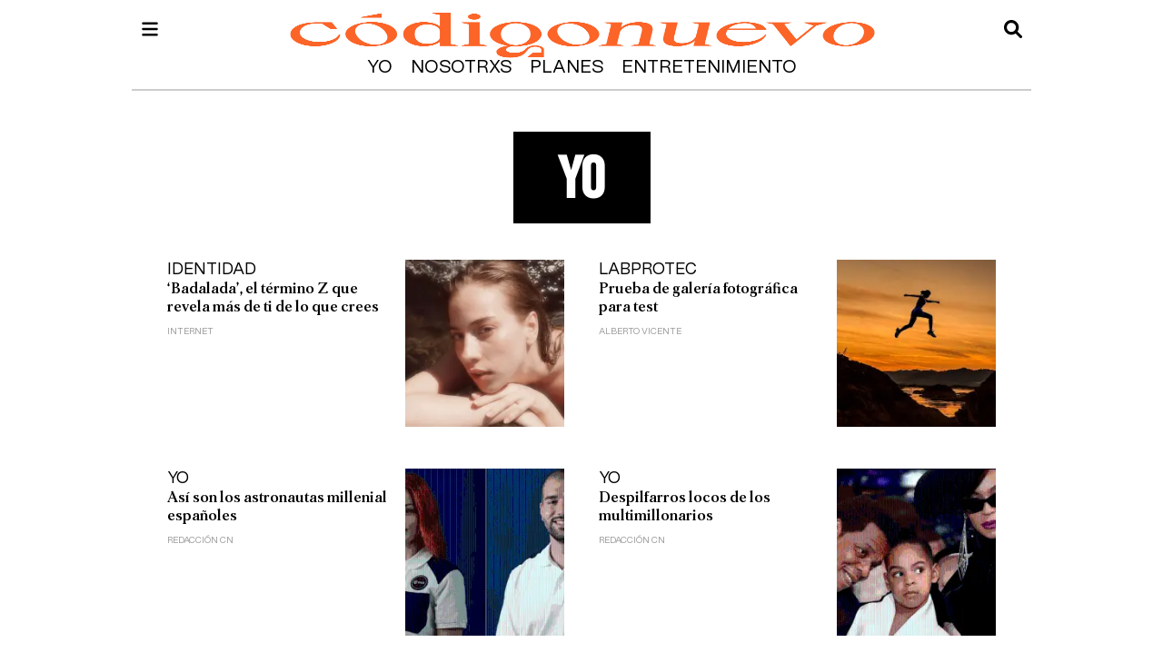

--- FILE ---
content_type: text/html
request_url: https://www.codigonuevo.com/tag/-/meta/yo
body_size: 12617
content:
  <!doctype html>  <html class="ltr" dir="ltr" lang="es-ES"> <head> <meta content="text/html; charset=UTF-8" http-equiv="content-type"> <title>Yo</title> <link rel="shortcut icon" href="https://www.codigonuevo.com/base-portlet/webrsrc/ctxvar/12199550-9851-499d-afde-0432f7691a8a.png"> <style amp-custom> .mln_uppercase_mln
		{
			text-transform:uppercase
		}
		
		.mln_small-caps_mln
		{
			font-variant:small-caps
		}
		</style> <meta name="keywords" content="yo"> <meta name="description" content="Yo"> <meta property="og:type" content="Article"> <meta property="og:title" content="Yo"> <meta property="og:description" content="Yo"> <meta property="og:image" content="https://www.codigonuevo.com/news-portlet/getogimage/91531a7e-ccab-4796-a8ee-9714c625879c.png"> <meta property="og:url" content="https://www.codigonuevo.com/tag/-/meta/yo"> <meta property="og:site_name" content="www.codigonuevo.com"> <link rel="canonical" href="https://www.codigonuevo.com/tag/-/meta/yo"> <link rel="preload" href="https://www.codigonuevo.com/base-portlet/webrsrc/theme/7809ccd1a059e058c711b70861e867dd.css" as="style"> <link rel="preload" href="https://trafico.prensaiberica.es/cmp/min/prensaiberica-es.js" as="script"> <link rel="preload" href="https://www.codigonuevo.com/base-portlet/webrsrc/theme/d1187f0448d6de49beb7261eb69ae5e1.css" as="style"> <link rel="preload" href="https://www.codigonuevo.com/base-portlet/webrsrc/theme/87b063a3f5a1868375a2c0ec48cf7210.css" as="style"> <meta name="viewport" content="width=device-width"> <link href="https://www.codigonuevo.com/base-portlet/webrsrc/theme/40b4b2bedd0c4c064c3fa42c46a4e805.css" rel="stylesheet" type="text/css"> <link href="https://www.codigonuevo.com/base-portlet/webrsrc/theme/7809ccd1a059e058c711b70861e867dd.css" rel="stylesheet" type="text/css"> <link href="https://www.codigonuevo.com/base-portlet/webrsrc/theme/d1187f0448d6de49beb7261eb69ae5e1.css" rel="stylesheet" type="text/css"> <link href="https://www.codigonuevo.com/base-portlet/webrsrc/theme/031536377dc7a7714478b3449421e254.css" rel="stylesheet" type="text/css"> <link href="https://www.codigonuevo.com/base-portlet/webrsrc/theme/87b063a3f5a1868375a2c0ec48cf7210.css" rel="stylesheet" type="text/css"> <link href="https://www.codigonuevo.com/base-portlet/webrsrc/theme/e6149c2e013740e2a4084d860827fc5f.css" rel="stylesheet" type="text/css"> <script type="text/javascript" src="/base-portlet/webrsrc/878d146e07b6f7707aa39255f83ae417.js"></script> <script type="text/javascript">/*<![CDATA[*/var ITER=ITER||{};ITER.CONTEXT=ITER.CONTEXT||{};ITER.CONTEXT.sections=[];ITER.CONTEXT.isArticlePage=function(){return false};ITER.CONTEXT.articleId="";ITER.CONTEXT.contextIs=function(a){return a==="MetadataPage"};ITER.HOOK=ITER.HOOK||{};ITER.HOOK.onDisqusNewComment=function(a){};ITER.RESOURCE=ITER.RESOURCE||{};ITER.RESOURCE.Deferred=function(){var b;var a;var c=new Promise(function(e,d){b=e;a=d});c.resolve=b;c.reject=a;return c};ITER.RESOURCE.onLoad=ITER.RESOURCE.onLoad||[];ITER.RESOURCE.onInit=ITER.RESOURCE.onInit||[];ITER.RESOURCE.onLoad["util-http"]=new ITER.RESOURCE.Deferred();ITER.RESOURCE.onLoad["util-url"]=new ITER.RESOURCE.Deferred();ITER.RESOURCE.onLoad["util-cookie"]=new ITER.RESOURCE.Deferred();ITER.RESOURCE.onLoad["util-event"]=new ITER.RESOURCE.Deferred();ITER.RESOURCE.onLoad["util-message"]=new ITER.RESOURCE.Deferred();ITER.RESOURCE.onLoad.statistics=new ITER.RESOURCE.Deferred();ITER.RESOURCE.onLoad.reading=new ITER.RESOURCE.Deferred();ITER.RESOURCE.onLoad.konami=new ITER.RESOURCE.Deferred();ITER.RESOURCE.onLoad.adblock=new ITER.RESOURCE.Deferred();ITER.RESOURCE.onLoad.captcha=new ITER.RESOURCE.Deferred();ITER.RESOURCE.onLoad["iter-ui-tabs"]=new ITER.RESOURCE.Deferred();ITER.RESOURCE.onLoad["autocomplete-js"]=new ITER.RESOURCE.Deferred();ITER.RESOURCE.onLoad.form=new ITER.RESOURCE.Deferred();ITER.RESOURCE.onLoad["teaser-date"]=new ITER.RESOURCE.Deferred();ITER.RESOURCE.onLoad["search-date"]=new ITER.RESOURCE.Deferred();ITER.RESOURCE.onLoad.unregister=new ITER.RESOURCE.Deferred();ITER.RESOURCE.onLoad.recommendations=new ITER.RESOURCE.Deferred();ITER.RESOURCE.onLoad.surveys=new ITER.RESOURCE.Deferred();ITER.RESOURCE.onLoad["embed-article"]=new ITER.RESOURCE.Deferred();ITER.RESOURCE.CUSTOM=ITER.RESOURCE.CUSTOM||{};ITER.USER=ITER.USER||{};ITER.USER.id="";/*]]>*/</script> <script type="text/javascript" src="/html/js/iter-libraries/iter-util-url.js?v=4.0.244.4" defer onload="ITER.RESOURCE.onLoad['util-url'].resolve(true)"></script> <script type="text/javascript" src="/html/js/iter-libraries/iter-util-cookie.js?v=4.0.244.4" defer onload="ITER.RESOURCE.onLoad['util-cookie'].resolve(true)"></script> <script type="text/javascript" src="/html/js/iter-libraries/iter-konami.js?v=4.0.244.4" defer onload="ITER.RESOURCE.onLoad['konami'].resolve(true)"></script> <script type="text/javascript" src="/html/js/iter-libraries/iter-util-http.js?v=4.0.244.4" defer onload="ITER.RESOURCE.onLoad['util-http'].resolve(true)"></script> <script type="text/javascript" src="/html/js/iter-libraries/iter-statistics.js?v=4.0.244.4" defer onload="ITER.RESOURCE.onLoad['statistics'].resolve(true)"></script> <script type="text/javascript" src="/html/js/iter-libraries/iter-util-message.js?v=4.0.244.4" defer onload="ITER.RESOURCE.onLoad['util-message'].resolve(true)"></script> <script>/*<![CDATA[*/jQryIter.u="";/*]]>*/</script> <script type="text/javascript">/*<![CDATA[*/(function(a){a.contextSections=function(){return[]};a.contextIsArticlePage=function(){return false};a.articleId=function(){return""};a.contextIs=function(b){if(b=="HomePage"){return false}else{if(b=="ArticlePage"){return false}else{if(b=="SearchPage"){return false}else{if(b=="SectionPage"){return false}else{if(b=="MetadataPage"){return true}}}}}}})(jQryIter);/*]]>*/</script> <script type="text/javascript">/*<![CDATA[*/jQryIter.ajax({url:"https://trafico.prensaiberica.es/cmp/min/prensaiberica-es.js",dataType:"script",cache:true,});/*]]>*/</script> <script type="text/javascript">/*<![CDATA[*/window.cmp_config={nameTxt:"Zaprix Project S.L."};/*]]>*/</script> <script type="text/javascript" src="https://www.codigonuevo.com/base-portlet/webrsrc/theme/a0923e154a31d91039a65de7bf82b0a0.js"></script> </head> <body class=" controls-visible signed-out public-page"> <script type="text/javascript">/*<![CDATA[*/jQryIter(document).on("click",".ui-accordion-header",function(){jQryIter(window).resize()});/*]]>*/</script> <div class="iter-page-frame"> <header class="iter-header-wrapper" id="iter-header-wrapper">  <div class="portlet-boundary portlet-static-end portlet-nested-portlets header_main"> <div id="main-content" class="content ly-especial" role="main"> <div id="col-100-nested" class="col-100-nested"> <div class="container"> <div class="row top"> <div class="col-100-nested col-xs-12 portlet-column nopadding" id="col-100-nested"> <div id="" class="portlet-boundary portlet-static-end velocitycontainer-portlet logo"> <div class="logo_header"> <a href="/"> <img width="230" height="56" alt="Código Nuevo" src="https://www.codigonuevo.com/base-portlet/webrsrc/ctxvar/d7bb2939-564f-4c09-b362-ca4a4caaf52b.png" onerror="this.onerror=null; this.src='https://www.codigonuevo.com/base-portlet/webrsrc/ctxvar/d7bb2939-564f-4c09-b362-ca4a4caaf52b.png'"></a> </div> </div> <div id="1315266581" class="portlet-boundary portlet-static-end advanced-search-portlet search_b"> <span class="iter-field iter-field-text"> <span class="iter-field-content"> <span class="iter-field-element"> <input id="_1315266581_keywords" type="text" value="" name="keywords" inlinefield="true" class="iter-field-input iter-field-input-text" onkeydown="javascript:_1315266581_onKeyEnterSearch(event)" placeholder=""> </span> </span> </span> <span class="iter-button iter-button-submit"> <span class="iter-button-content"> <input id="_1315266581_search" type="submit" name="search" value="" class="iter-button-input iter-button-input-submit" onclick="javascript:_1315266581_onClickSearch()"> </span> </span> <script type="text/javascript">/*<![CDATA[*/function _1315266581_cleanKeywords(i){var j="";var h="";for(var f=0;f<i.length;f++){var g=i[f];if(!(g=="/"||g=="\\"||g=="~"||g=="!"||g=="("||g==")")){h+=g}else{h+=" "}}h=encodeURIComponent(h);for(var f=0;f<h.length;f++){var g=h[f];if(g=="'"){j+="%27"}else{j+=g}}return j}function _1315266581_onClickSearch(){var e=_1315266581_cleanKeywords(jQryIter("#_1315266581_keywords").val());if(e.length>0){var d="/resultados-de-busqueda/-/search/";var f="/false/false/19840127/20260127/date/true/true/0/0/meta/0/0/0/1";window.location.href=d+e+f}}function _1315266581_onKeyEnterSearch(b){if(b.keyCode==13){_1315266581_onClickSearch()}};/*]]>*/</script> </div> <div id="" class="portlet-boundary portlet-static-end htmlcontainer-portlet menu"> <div> <div class="icon_menu" onclick="mostrarMenu();"></div> </div> </div> <div id="" class="portlet-boundary portlet-static-end htmlcontainer-portlet icon_search"> <div> <div class="icon" onclick="mostrarSearch();"></div> </div> </div> <div id="57857159" class="portlet-boundary portlet-static-end menu-portlet menu_logo"> <div id="menu_57857159" class="menu_secc "> <div class="nav-dropdown nav noSubNav"> <ul class="parent-nav lst cf"> <li class="lst-item tabnav  sect-54 sect-c7ea2703795d447c7d8c66d83adf1f16"> <a href="/yo" class="tab-item lnk" title="Yo"> <span class="iconBefore"></span> <strong class="sectionName">Yo</strong> <span class="iconAfter"></span> </a> </li> <li class="lst-item tabnav  sect-63 sect-629cc3e879a998429ac4d59fa7459b41"> <a href="/nosotrxs" class="tab-item lnk" title="Nosotrxs"> <span class="iconBefore"></span> <strong class="sectionName">Nosotrxs</strong> <span class="iconAfter"></span> </a> </li> <li class="lst-item tabnav  sect-72 sect-02378f26061c27fef0dc131edd4a956c"> <a href="/planes" class="tab-item lnk" title="Planes"> <span class="iconBefore"></span> <strong class="sectionName">Planes</strong> <span class="iconAfter"></span> </a> </li> <li class="lst-item tabnav  sect-41 sect-90821cab2ce32f2799928b86a24959c7"> <a href="/entretenimiento" class="tab-item lnk" title="Entretenimiento"> <span class="iconBefore"></span> <strong class="sectionName">Entretenimiento</strong> <span class="iconAfter"></span> </a> </li> </ul> </div> </div> </div> </div> </div> </div> </div> </div> </div> <div class="portlet-boundary portlet-static-end portlet-nested-portlets menu_header"> <div id="col-100" class="col-100 container"> <div class="row top"> <div class="layout col-100-top-one-col col-xs-12 portlet-column nopadding" id="col-100-top-one-col"> <div id="" class="portlet-boundary portlet-static-end htmlcontainer-portlet close_menu"> <div> <div class="icon_close" onclick="mostrarMenu();"></div> </div> </div> <div id="3320260348" class="portlet-boundary portlet-static-end menu-portlet menu_1"> <div id="menu_3320260348" class="menu_secc_unfolded mega_menu simple vertical"> <div class="nav-dropdown nav noSubNav"> <ul class="parent-nav lst cf"> <li class="lst-item tabnav  sect-54 sect-c7ea2703795d447c7d8c66d83adf1f16"> <div class="tab-grp"> <a href="/yo" class="tab-item lnk" title="Yo"> <span class="iconBefore"></span> <strong class="sectionName">Yo</strong> <span class="iconAfter"></span> </a> <span class="hasChildsIcon"></span> <div class="child-nav cf"> <ul class="lst-std lst level-2"> <div class="lst-items"> <li class="lst-item   sect-55 sect-a523a6fa3a520f46aa79fada35d4289e"> <a href="/yo/mente" class=" lnk" title="Mente"> <span class="iconBefore"></span> <span class="sectionName">Mente</span> <span class="iconAfter"></span> </a> </li> <li class="lst-item   sect-56 sect-273cbb1d69ee49ae33bf9a4f15e56ddd"> <a href="/yo/cuerpo" class=" lnk" title="Cuerpo"> <span class="iconBefore"></span> <span class="sectionName">Cuerpo</span> <span class="iconAfter"></span> </a> </li> <li class="lst-item   sect-57 sect-e0cf7d4fc5c89765b0976cd8d70c2b33"> <a href="/yo/moda" class=" lnk" title="Moda"> <span class="iconBefore"></span> <span class="sectionName">Moda</span> <span class="iconAfter"></span> </a> </li> <li class="lst-item   sect-58 sect-fa8ff4aee80db180b29ba4cb396284a6"> <a href="/yo/belleza" class=" lnk" title="Belleza"> <span class="iconBefore"></span> <span class="sectionName">Belleza</span> <span class="iconAfter"></span> </a> </li> <li class="lst-item   sect-59 sect-a647c63530c62fa07e776ca42f5de295"> <a href="/yo/identidad" class=" lnk" title="Identidad"> <span class="iconBefore"></span> <span class="sectionName">Identidad</span> <span class="iconAfter"></span> </a> </li> <li class="lst-item   sect-60 sect-fbd681195cccfacd795d524b0893fa1b"> <a href="/yo/salud" class=" lnk" title="Salud"> <span class="iconBefore"></span> <span class="sectionName">Salud</span> <span class="iconAfter"></span> </a> </li> <li class="lst-item   sect-61 sect-89da690935f1aed72f1bf18c663a3dba"> <a href="/yo/dinero" class=" lnk" title="Dinero"> <span class="iconBefore"></span> <span class="sectionName">Dinero</span> <span class="iconAfter"></span> </a> </li> <li class="lst-item   sect-62 sect-100727abfe214c8eb7ffd901f79b328d"> <a href="/yo/trabajo" class=" lnk" title="Trabajo"> <span class="iconBefore"></span> <span class="sectionName">Trabajo</span> <span class="iconAfter"></span> </a> </li> <li class="lst-item   sect-1378 sect-bab1741bae586a45073d5d1dc4a9e540"> <a href="/yo/opinion" class=" lnk" title="Opinión"> <span class="iconBefore"></span> <span class="sectionName">Opinión</span> <span class="iconAfter"></span> </a> </li> </div> </ul> </div> </div> </li> <li class="lst-item tabnav  sect-63 sect-629cc3e879a998429ac4d59fa7459b41"> <div class="tab-grp"> <a href="/nosotrxs" class="tab-item lnk" title="Nosotrxs"> <span class="iconBefore"></span> <strong class="sectionName">Nosotrxs</strong> <span class="iconAfter"></span> </a> <span class="hasChildsIcon"></span> <div class="child-nav cf"> <ul class="lst-std lst level-2"> <div class="lst-items"> <li class="lst-item   sect-64 sect-81696d0b471e0531e33cfe3e07100b92"> <a href="/nosotrxs/relaciones" class=" lnk" title="Relaciones"> <span class="iconBefore"></span> <span class="sectionName">Relaciones</span> <span class="iconAfter"></span> </a> </li> <li class="lst-item   sect-65 sect-e542ce054e009f8fc59c5ac02d60147b"> <a href="/nosotrxs/sexo" class=" lnk" title="Sexo"> <span class="iconBefore"></span> <span class="sectionName">Sexo</span> <span class="iconAfter"></span> </a> </li> <li class="lst-item   sect-66 sect-b85d6390c5c3ed5fa6da91fb903126ff"> <a href="/nosotrxs/social" class=" lnk" title="Social"> <span class="iconBefore"></span> <span class="sectionName">Social</span> <span class="iconAfter"></span> </a> </li> <li class="lst-item   sect-67 sect-fe7293c0f3ce82369efa60d3727bfd9d"> <a href="/nosotrxs/feminismo" class=" lnk" title="Feminismo"> <span class="iconBefore"></span> <span class="sectionName">Feminismo</span> <span class="iconAfter"></span> </a> </li> <li class="lst-item   sect-68 sect-45d02affb085a144f48d54569ec1fd32"> <a href="/nosotrxs/lgtbi" class=" lnk" title="LGTBI"> <span class="iconBefore"></span> <span class="sectionName">LGTBI</span> <span class="iconAfter"></span> </a> </li> <li class="lst-item   sect-69 sect-50e6a0b971cb4d0f57d14b21be3b4e1e"> <a href="/nosotrxs/familia" class=" lnk" title="Familia"> <span class="iconBefore"></span> <span class="sectionName">Familia</span> <span class="iconAfter"></span> </a> </li> <li class="lst-item   sect-70 sect-450df4b64346b80052f3ab56f3a7b004"> <a href="/nosotrxs/sostenibilidad" class=" lnk" title="Sostenibilidad"> <span class="iconBefore"></span> <span class="sectionName">Sostenibilidad</span> <span class="iconAfter"></span> </a> </li> <li class="lst-item   sect-71 sect-bc725e50a1325816f7837f5e5e8bfdd1"> <a href="/nosotrxs/mascotas" class=" lnk" title="Mascotas"> <span class="iconBefore"></span> <span class="sectionName">Mascotas</span> <span class="iconAfter"></span> </a> </li> </div> </ul> </div> </div> </li> <li class="lst-item tabnav  sect-72 sect-02378f26061c27fef0dc131edd4a956c"> <div class="tab-grp"> <a href="/planes" class="tab-item lnk" title="Planes"> <span class="iconBefore"></span> <strong class="sectionName">Planes</strong> <span class="iconAfter"></span> </a> <span class="hasChildsIcon"></span> <div class="child-nav cf"> <ul class="lst-std lst level-2"> <div class="lst-items"> <li class="lst-item   sect-74 sect-6fab2515c6de381a35f860d805fc38d6"> <a href="/planes/trending" class=" lnk" title="Trending"> <span class="iconBefore"></span> <span class="sectionName">Trending</span> <span class="iconAfter"></span> </a> </li> <li class="lst-item   sect-75 sect-01dc88e34f9fd864104c3fe794cd00e7"> <a href="/planes/comida" class=" lnk" title="Comida"> <span class="iconBefore"></span> <span class="sectionName">Comida</span> <span class="iconAfter"></span> </a> </li> <li class="lst-item   sect-76 sect-7c050f19c9cb04e1f2317d3e229ffb25"> <a href="/planes/viajar" class=" lnk" title="Viajar"> <span class="iconBefore"></span> <span class="sectionName">Viajar</span> <span class="iconAfter"></span> </a> </li> <li class="lst-item   sect-77 sect-07eb5603ee7dcdb5f53e850eabdf0338"> <a href="/planes/fiestas" class=" lnk" title="Fiestas"> <span class="iconBefore"></span> <span class="sectionName">Fiestas</span> <span class="iconAfter"></span> </a> </li> <li class="lst-item   sect-78 sect-967b4417259f3122c8d0519218d61da0"> <a href="/planes/social-media" class=" lnk" title="Social media"> <span class="iconBefore"></span> <span class="sectionName">Social media</span> <span class="iconAfter"></span> </a> </li> <li class="lst-item   sect-79 sect-1fa12586243893161105a78c9d976292"> <a href="/planes/tecnologia" class=" lnk" title="Tecnología"> <span class="iconBefore"></span> <span class="sectionName">Tecnología</span> <span class="iconAfter"></span> </a> </li> <li class="lst-item   sect-1027 sect-1b3a54c50210772f48b40490f0f033db"> <a href="/planes/cultura" class=" lnk" title="Cultura"> <span class="iconBefore"></span> <span class="sectionName">Cultura</span> <span class="iconAfter"></span> </a> </li> </div> </ul> </div> </div> </li> <li class="lst-item tabnav  sect-41 sect-90821cab2ce32f2799928b86a24959c7"> <div class="tab-grp"> <a href="/entretenimiento" class="tab-item lnk" title="Entretenimiento"> <span class="iconBefore"></span> <strong class="sectionName">Entretenimiento</strong> <span class="iconAfter"></span> </a> <span class="hasChildsIcon"></span> <div class="child-nav cf"> <ul class="lst-std lst level-2"> <div class="lst-items"> <li class="lst-item   sect-43 sect-a8cb1e60dd1b158ef37c89c8e1021d0c"> <a href="/entretenimiento/series" class=" lnk" title="Series"> <span class="iconBefore"></span> <span class="sectionName">Series</span> <span class="iconAfter"></span> </a> </li> <li class="lst-item   sect-42 sect-6450842729b94729b0a1923bf97a66b7"> <a href="/entretenimiento/celebrities" class=" lnk" title="Celebrities"> <span class="iconBefore"></span> <span class="sectionName">Celebrities</span> <span class="iconAfter"></span> </a> </li> <li class="lst-item   sect-44 sect-0bda9ec59c2980241515e115397e0eb7"> <a href="/entretenimiento/musica" class=" lnk" title="Música"> <span class="iconBefore"></span> <span class="sectionName">Música</span> <span class="iconAfter"></span> </a> </li> <li class="lst-item   sect-45 sect-96f0c8f45b9a05f48a3f994e3485d05d"> <a href="/entretenimiento/cine" class=" lnk" title="Cine"> <span class="iconBefore"></span> <span class="sectionName">Cine</span> <span class="iconAfter"></span> </a> </li> <li class="lst-item   sect-46 sect-6dd32268f97c2d66fbf0ffc1db79381a"> <a href="/entretenimiento/gaming" class=" lnk" title="Gaming"> <span class="iconBefore"></span> <span class="sectionName">Gaming</span> <span class="iconAfter"></span> </a> </li> <li class="lst-item   sect-47 sect-a2f961e45b02301bf7d72bd76bd042b9"> <a href="/entretenimiento/libros" class=" lnk" title="Libros"> <span class="iconBefore"></span> <span class="sectionName">Libros</span> <span class="iconAfter"></span> </a> </li> <li class="lst-item   sect-48 sect-1c8194b0411640639dfb8d179623cff6"> <a href="/entretenimiento/arte" class=" lnk" title="Arte"> <span class="iconBefore"></span> <span class="sectionName">Arte</span> <span class="iconAfter"></span> </a> </li> <li class="lst-item   sect-49 sect-e6366f721c3e92581838fefd24e6304c"> <a href="/entretenimiento/ciencia" class=" lnk" title="Ciencia"> <span class="iconBefore"></span> <span class="sectionName">Ciencia</span> <span class="iconAfter"></span> </a> </li> <li class="lst-item   sect-1753 sect-49d385155c1705a8b6d233470e3d44e6"> <a href="/entretenimiento/mucho-texto" class=" lnk" title="Mucho Texto"> <span class="iconBefore"></span> <span class="sectionName">Mucho Texto</span> <span class="iconAfter"></span> </a> </li> <li class="lst-item   sect-1824 sect-cfb0e83247492ad5ae5595cf672f7c84"> <a href="/entretenimiento/retratadas" class=" lnk" title="Retratadas"> <span class="iconBefore"></span> <span class="sectionName">Retratadas</span> <span class="iconAfter"></span> </a> </li> </div> </ul> </div> </div> </li> </ul> </div> </div> </div> <div id="" class="portlet-boundary portlet-static-end htmlcontainer-portlet icons_rrss"> <div> <ul> <li><a label="tiktok" href="https://tiktok.com/@codigonuevo/" target="_blank"> <div class="icon_rsss icon_tiktok"></div></a></li> <li><a label="instagram" href="https://www.instagram.com/codigonuevo/?hl=es" target="_blank"> <div class="icon_rsss icon_instagram"></div></a></li> <li><a label="youtube" href="https://www.youtube.com/channel/UCSqYjOWkCPVtZY8XubFZdDA" target="_blank"> <div class="icon_rsss icon_youtube"></div></a></li> <li><a label="twitter" href="https://twitter.com/codigonuevo/" target="_blank"> <div class="icon_rsss icon_twitter"></div></a></li> </ul> </div> </div> <div id="1132846710" class="portlet-boundary portlet-static-end menu-portlet menu_2"> <div id="menu_1132846710" class="menu_secc "> <div class="nav-dropdown nav noSubNav"> <ul class="parent-nav lst cf"> <li class="lst-item tabnav  sect-33 sect-2df08866126b5fa53c17f1070be58a27"> <a href="/sobre-nosotros" class="tab-item lnk" title="Nosotros"> <span class="iconBefore"></span> <span class="sectionName">Nosotros</span> <span class="iconAfter"></span> </a> </li> <li class="lst-item tabnav  sect-1488 sect-5274c0ff25d6a1027543c0f02b5bcef6"> <a href="https://empleo.prensaiberica.es/pages/codigo-nuevo" rel="nofollow noopener noreferrer" class="tab-item lnk" target="_blank" title="Empleo"> <span class="iconBefore"></span> <span class="sectionName">Empleo</span> <span class="iconAfter"></span> </a> </li> <li class="lst-item tabnav  sect-34 sect-c3d767e6577a39bd833910973731787f"> <a href="/aviso-legal" class="tab-item lnk" title="Aviso legal"> <span class="iconBefore"></span> <span class="sectionName">Aviso legal</span> <span class="iconAfter"></span> </a> </li> <li class="lst-item tabnav  sect-361 sect-3b85dd13be6f0d001f780350c560e352"> <a href="javascript:Didomi.preferences.show();" rel="nofollow" class="tab-item lnk" title="Privacidad"> <span class="iconBefore"></span> <span class="sectionName">Privacidad</span> <span class="iconAfter"></span> </a> </li> <li class="lst-item tabnav  sect-35 sect-d83fca2560f9bae818c989bddbabbd50"> <a href="/contacto" class="tab-item lnk" title="Contacto"> <span class="iconBefore"></span> <span class="sectionName">Contacto</span> <span class="iconAfter"></span> </a> </li> <li class="lst-item tabnav  sect-1814 sect-9f5ed307d54640cb5e8a70ab586166dd"> <a href="https://www.prensaiberica.es/canal-de-denuncias" rel="nofollow noopener noreferrer" class="tab-item lnk" target="_blank" title="Canal de denuncias"> <span class="iconBefore"></span> <span class="sectionName">Canal de denuncias</span> <span class="iconAfter"></span> </a> </li> </ul> </div> </div> </div> </div> </div> </div> </div> </header> <div class="iter-content-wrapper iter-droppable-zone" id="iter-content-wrapper"> <div id="main-content" class="content ly-especial" role="main"> <div id="col-100-nested" class="col-100-nested"> <div class="container"> <div class="row top"> <div class="col-100-nested col-xs-12 portlet-column nopadding" id="col-100-nested"> <div id="" class="portlet-boundary portlet-static-end article-topics-portlet topics_header"> <div class="categoryGroup"> <div class="categorySpacerTop"></div> <div class="categoryTitle"> </div> <div class="categorySpacerTitle"></div> <div class="categoryListBlock"> <section class="categoryList"> <article class="categoryListItem categoryPageItem" data-categoryid="9213617" data-categoryname="Yo"> <span class="categoryListItemPosition">1</span> <span class="categoryListItemLink linkDisabled" itemprop="keywords">Yo</span> </article> </section> </div> <div class="categorySpacerBottom"></div> </div> </div> <div id="" class="portlet-boundary portlet-static-end htmlcontainer-portlet"> <div> <script type="text/javascript">/*<![CDATA[*/$(document).ready(function(){document.title=document.title+" | Últimas noticias de "+document.title+" | Código Nuevo";$("meta[name='description']").attr("content","Noticias de "+document.title+". Toda la actualidad y últimas noticias de "+document.title+" con Código Nuevo")});var name_cat=$($(".topics_header .categoryListItemLink")[0]).html();$($(".topics_header .categoryListItemLink")[0]).html("<h1>"+name_cat+"</h1>");if(isMobileEnvironment){var m_ads="cpm_m|cpm_r_dcha|cpm_mb|cpm_r_dchab|cpm_mf"}else{var m_ads="cpm_si|cpm_sd|cpm_m|cpm_r_dcha|cpm_mb|cpm_r_dchab"}window.dataLayer=window.dataLayer||[];window.dataLayer.push({event:"pageview",ads:{enabled:undefined,positions:m_ads},campaign:{medium:undefined,name:undefined,source:undefined},content:{access:"abierto",branded:undefined,category:"vida-y-estilo",date:{modification:undefined,publication:undefined,publication_short:undefined},front:"1",id:undefined,local:{city:undefined,province:undefined,region:undefined},local_is:"0",multimedia:undefined,origin:"gzp",person:{author:undefined,editor:undefined,signin:undefined},place:undefined,pretitle:undefined,read:{time:undefined},related:undefined,search:undefined,section:{level_1:"codigo nuevo",level_2:"tag",level_3:normalize_str_data(name_cat)},social:undefined,tag:undefined,type:{cms:"portada tag"},words:undefined},page:{h1:"Código Nuevo | La información que te conecta con el mundo",notifications:undefined,referrer:undefined,response:"200",view_id:Math.floor(Date.now()/1000),title:"Código Nuevo | La información que te conecta con el mundo",url:{complete:"https://www.codigonuevo.com/",domain:"codigonuevo.com",hostname:"www.codigonuevo.com",parameters:undefined,path:undefined}},product:{platform:"web"},video:{author:undefined,origin:undefined,title:undefined,type:undefined}});/*]]>*/</script> </div> </div> <div id="1350880653" class="portlet-boundary portlet-static-end teaser-viewer-portlet e_004_002 firmas"> <div id="_1350880653_teaser_paged"> <div id="_1350880653_loadingDiv"></div> <div class="paged noticias" id="_1350880653_myCarrusel" style="display: none;"> <article class=" article element  full-access norestricted" iteridart="EC2114677"> <div class="IMG_INF1_TIT_INF2_LATERAL_cn odd n1  $templateClass"> <div class="media_block"> <div class="multimedia"> <div class="multimediaIconMacroWrapper"> <picture> <a href="/yo/identidad/badalada-el-termino-z-que-revela-mas-de-ti-de-lo-que-crees-EC2114677" class="cutlineShow" title="‘Badalada’, el término Z que revela más de ti de lo que crees">  <div frame="crop200x210" style="position: relative; width: 100%; padding-top: 105.00%;"> <img itercontenttypein="TeaserImage" itercontenttypeout="TeaserImage" src="//www.codigonuevo.com/binrepository/332x210/40c0/200d210/none/2283274/DRTS/cn-articulo-sol-de-janeiro-250430-we_335-81077469_20250430122444.png" srcset="//www.codigonuevo.com/binrepository/332x210/40c0/200d210/none/2283274/DRTS/cn-articulo-sol-de-janeiro-250430-we_335-81077469_20250430122444.png 200w" width="200" height="210" style="bottom: 0; left: 0; top: 0; right: 0;
height: auto; width: auto;
max-height: 100%; max-width: 100%;
display: block; position: absolute; margin: auto;" iterimgid="335-81077469" sizes="100vw" alt="‘Badalada’, el término Z que revela más de ti de lo que crees" title="‘Badalada’, el término Z que revela más de ti de lo que crees"> </div> <span class="   "></span></a> </picture> </div> </div> </div> <div class="text_block"> <div class="article-section"> <a class="section" href="/yo/identidad" title="Identidad">Identidad</a> </div> <div class="headline"> <h2><a href="/yo/identidad/badalada-el-termino-z-que-revela-mas-de-ti-de-lo-que-crees-EC2114677" title="‘Badalada’, el término Z que revela más de ti de lo que crees">‘Badalada’, el término Z que revela más de ti de lo que crees</a></h2> </div> <div class="inf2"> <a href="/firma/-/meta/internet" title="internet">internet</a> </div> </div> </div> </article> <article class=" article element  full-access norestricted" iteridart="HC1756328"> <div class="IMG_INF1_TIT_INF2_LATERAL_cn even n2  $templateClass"> <div class="media_block"> <div class="multimedia"> <div class="multimediaIconMacroWrapper"> <picture> <a href="/estaticas/labprotec/prueba-de-galeria-fotografica-para-test-HC1756328" class="cutlineShow" title="Prueba de galería fotográfica para test">  <div frame="crop200x210" style="position: relative; width: 100%; padding-top: 105.00%;"> <img itercontenttypein="TeaserImage" itercontenttypeout="Image" src="//www.codigonuevo.com/binrepository/324x210/31c0/200d210/none/2283274/PEDR/los-beneficios-de-los-deportes-en-pareja_335-63307355_20240417134831.jpg" srcset="//www.codigonuevo.com/binrepository/324x210/31c0/200d210/none/2283274/PEDR/los-beneficios-de-los-deportes-en-pareja_335-63307355_20240417134831.jpg 200w" width="200" height="210" style="bottom: 0; left: 0; top: 0; right: 0;
height: auto; width: auto;
max-height: 100%; max-width: 100%;
display: block; position: absolute; margin: auto;" iterimgid="335-63307355" sizes="100vw" alt="Prueba de galería fotográfica para test" title="Prueba de galería fotográfica para test"> </div> <span class="   "></span></a> </picture> </div> </div> </div> <div class="text_block"> <div class="article-section"> <a class="section" href="/estaticas/labprotec" title="LabProtec">LabProtec</a> </div> <div class="headline"> <h2><a href="/estaticas/labprotec/prueba-de-galeria-fotografica-para-test-HC1756328" title="Prueba de galería fotográfica para test">Prueba de galería fotográfica para test</a></h2> </div> <div class="inf2"> <a href="/firma/-/meta/alberto-vicente" title="Alberto Vicente">Alberto Vicente</a> </div> </div> </div> </article> <article class=" article element  full-access norestricted" iteridart="GKCN341052"> <div class="IMG_INF1_TIT_INF2_LATERAL_cn odd n3  $templateClass"> <div class="media_block"> <div class="multimedia"> <div class="multimediaIconMacroWrapper"> <picture> <a href="/yo/astronautas-millenial-espanoles-espacios-nosotros-sociedad-GKCN341052" class="cutlineShow" title="Así son los astronautas millenial españoles">  <div frame="crop200x210" style="position: relative; width: 100%; padding-top: 105.00%;"> <img itercontenttypein="TeaserImage" itercontenttypeout="Image" src="//www.codigonuevo.com/binrepository/326x210/63c0/200d210/none/2283274/KSKU/captura-pantalla-2022-11-25-105347-1200x774_CN341052_MG14048142.png" srcset="//www.codigonuevo.com/binrepository/326x210/63c0/200d210/none/2283274/KSKU/captura-pantalla-2022-11-25-105347-1200x774_CN341052_MG14048142.png 200w" width="200" height="210" style="bottom: 0; left: 0; top: 0; right: 0;
height: auto; width: auto;
max-height: 100%; max-width: 100%;
display: block; position: absolute; margin: auto;" iterimgid="CN341052" sizes="100vw" alt="Sara y Pablo, los jóvenes astronautas españoles" title="Sara y Pablo, los jóvenes astronautas españoles"> </div> <span class="   "></span></a> </picture> </div> </div> </div> <div class="text_block"> <div class="article-section"> <a class="section" href="/yo" title="Yo">Yo</a> </div> <div class="headline"> <h2><a href="/yo/astronautas-millenial-espanoles-espacios-nosotros-sociedad-GKCN341052" title="Así son los astronautas millenial españoles">Así son los astronautas millenial españoles</a></h2> </div> <div class="inf2"> <a href="/firma/-/meta/redaccion-cn" title="Redacción CN">Redacción CN</a> </div> </div> </div> </article> <article class=" article element  full-access norestricted" iteridart="PKCN340924"> <div class="IMG_INF1_TIT_INF2_LATERAL_cn even n4  $templateClass"> <div class="media_block"> <div class="multimedia"> <div class="multimediaIconMacroWrapper"> <picture> <a href="/yo/despilfarros-locos-multimillonarios-famosos-nosotros-sociedad-PKCN340924" class="cutlineShow" title="Despilfarros locos de los multimillonarios">  <div frame="crop200x210" style="position: relative; width: 100%; padding-top: 105.00%;"> <img itercontenttypein="TeaserImage" itercontenttypeout="Image" src="//www.codigonuevo.com/binrepository/326x210/63c0/200d210/none/2283274/PPKU/captura-pantalla-2022-11-22-152312-1200x774_CN340924_MG14048063.png" srcset="//www.codigonuevo.com/binrepository/326x210/63c0/200d210/none/2283274/PPKU/captura-pantalla-2022-11-22-152312-1200x774_CN340924_MG14048063.png 200w" width="200" height="210" style="bottom: 0; left: 0; top: 0; right: 0;
height: auto; width: auto;
max-height: 100%; max-width: 100%;
display: block; position: absolute; margin: auto;" iterimgid="CN340924" sizes="100vw" alt="Estos son los despilfarros más locos de los famosos" title="Estos son los despilfarros más locos de los famosos"> </div> <span class="   "></span></a> </picture> </div> </div> </div> <div class="text_block"> <div class="article-section"> <a class="section" href="/yo" title="Yo">Yo</a> </div> <div class="headline"> <h2><a href="/yo/despilfarros-locos-multimillonarios-famosos-nosotros-sociedad-PKCN340924" title="Despilfarros locos de los multimillonarios">Despilfarros locos de los multimillonarios</a></h2> </div> <div class="inf2"> <a href="/firma/-/meta/redaccion-cn" title="Redacción CN">Redacción CN</a> </div> </div> </div> </article> <article class=" article element  full-access norestricted" iteridart="BKCN340753"> <div class="IMG_INF1_TIT_INF2_LATERAL_cn odd n5  $templateClass"> <div class="media_block"> <div class="multimedia"> <div class="multimediaIconMacroWrapper"> <picture> <a href="/yo/currar-enfermo-aprovechan-empresas-teletrabajo-yo-trabajo-BKCN340753" class="cutlineShow" title="¿Currar estando enfermo? Así se aprovechan las empresas del teletrabajo">  <div frame="crop200x210" style="position: relative; width: 100%; padding-top: 105.00%;"> <img itercontenttypein="TeaserImage" itercontenttypeout="Image" src="//www.codigonuevo.com/binrepository/326x210/63c0/200d210/none/2283274/OUVU/teletrabajo-1200x774_CN340753_MG14048003.jpg" srcset="//www.codigonuevo.com/binrepository/326x210/63c0/200d210/none/2283274/OUVU/teletrabajo-1200x774_CN340753_MG14048003.jpg 200w" width="200" height="210" style="bottom: 0; left: 0; top: 0; right: 0;
height: auto; width: auto;
max-height: 100%; max-width: 100%;
display: block; position: absolute; margin: auto;" iterimgid="CN340753" sizes="100vw" alt="¿Currar estando enfermo? Así se aprovechan las empresas del teletrabajo" title="¿Currar estando enfermo? Así se aprovechan las empresas del teletrabajo"> </div> <span class="   "></span></a> </picture> </div> </div> </div> <div class="text_block"> <div class="article-section"> <a class="section" href="/yo" title="Yo">Yo</a> </div> <div class="headline"> <h2><a href="/yo/currar-enfermo-aprovechan-empresas-teletrabajo-yo-trabajo-BKCN340753" title="¿Currar estando enfermo? Así se aprovechan las empresas del teletrabajo">¿Currar estando enfermo? Así se aprovechan las empresas del teletrabajo</a></h2> </div> <div class="inf2"> <a href="/firma/-/meta/redaccion-cn" title="Redacción CN">Redacción CN</a> </div> </div> </div> </article> <article class=" article element  full-access norestricted" iteridart="NKCN340591"> <div class="IMG_INF1_TIT_INF2_LATERAL_cn even n6  $templateClass"> <div class="media_block"> <div class="multimedia"> <div class="multimediaIconMacroWrapper"> <picture> <a href="/yo/razon-personas-desprenden-paz-gato-nosotros-mascotas-NKCN340591" class="cutlineShow" title="La razón por la que hay personas que desprenden la misma paz que un gato">  <div frame="crop200x210" style="position: relative; width: 100%; padding-top: 105.00%;"> <img itercontenttypein="TeaserImage" itercontenttypeout="Image" src="//www.codigonuevo.com/binrepository/326x210/63c0/200d210/none/2283274/QPQR/paz-mascotas-1200x774_CN340591_MG14047961.jpg" srcset="//www.codigonuevo.com/binrepository/326x210/63c0/200d210/none/2283274/QPQR/paz-mascotas-1200x774_CN340591_MG14047961.jpg 200w" width="200" height="210" style="bottom: 0; left: 0; top: 0; right: 0;
height: auto; width: auto;
max-height: 100%; max-width: 100%;
display: block; position: absolute; margin: auto;" iterimgid="CN340591" sizes="100vw" alt="La razón por la que hay personas que desprenden la misma paz que un gato" title="La razón por la que hay personas que desprenden la misma paz que un gato"> </div> <span class="   "></span></a> </picture> </div> </div> </div> <div class="text_block"> <div class="article-section"> <a class="section" href="/yo" title="Yo">Yo</a> </div> <div class="headline"> <h2><a href="/yo/razon-personas-desprenden-paz-gato-nosotros-mascotas-NKCN340591" title="La razón por la que hay personas que desprenden la misma paz que un gato">La razón por la que hay personas que desprenden la misma paz que un gato</a></h2> </div> <div class="inf2"> <a href="/firma/-/meta/redaccion-cn" title="Redacción CN">Redacción CN</a> </div> </div> </div> </article> <article class=" article element  full-access norestricted" iteridart="JKCN340548"> <div class="IMG_INF1_TIT_INF2_LATERAL_cn odd n7  $templateClass"> <div class="media_block"> <div class="multimedia"> <div class="multimediaIconMacroWrapper"> <picture> <a href="/yo/mastodon-red-social-mundo-huye-cierre-twitter-nosotros-sociedad-JKCN340548" class="cutlineShow" title="¿Qué es 'Mastodon'? La alternativa a Twitter de la que todo el mundo está hablando">  <div frame="crop200x210" style="position: relative; width: 100%; padding-top: 105.00%;"> <img itercontenttypein="TeaserImage" itercontenttypeout="Image" src="//www.codigonuevo.com/binrepository/326x210/63c0/200d210/none/2283274/EKEV/mastodonn-1200x774_CN340548_MG14047945.jpg" srcset="//www.codigonuevo.com/binrepository/326x210/63c0/200d210/none/2283274/EKEV/mastodonn-1200x774_CN340548_MG14047945.jpg 200w" width="200" height="210" style="bottom: 0; left: 0; top: 0; right: 0;
height: auto; width: auto;
max-height: 100%; max-width: 100%;
display: block; position: absolute; margin: auto;" iterimgid="CN340548" sizes="100vw" alt="¿Qué es 'Mastodon'? La alternativa a Twitter de la que todo el mundo está hablando" title="¿Qué es 'Mastodon'? La alternativa a Twitter de la que todo el mundo está hablando"> </div> <span class="   "></span></a> </picture> </div> </div> </div> <div class="text_block"> <div class="article-section"> <a class="section" href="/yo" title="Yo">Yo</a> </div> <div class="headline"> <h2><a href="/yo/mastodon-red-social-mundo-huye-cierre-twitter-nosotros-sociedad-JKCN340548" title="¿Qué es 'Mastodon'? La alternativa a Twitter de la que todo el mundo está hablando">¿Qué es 'Mastodon'? La alternativa a Twitter de la que todo el mundo está hablando</a></h2> </div> <div class="inf2"> <a href="/firma/-/meta/redaccion-cn" title="Redacción CN">Redacción CN</a> </div> </div> </div> </article> <article class=" article element  full-access norestricted" iteridart="FPCN203314"> <div class="IMG_INF1_TIT_INF2_LATERAL_cn even n8  $templateClass"> <div class="media_block"> <div class="multimedia"> <div class="multimediaIconMacroWrapper"> <picture> <a href="/nosotrxs/familia/familia-holandesa-paso-10-anos-encerrada-sotano-esperando-mundo-FPCN203314" class="cutlineShow" title="La familia holandesa que pasó 10 años encerrada en un sótano esperando el fin del mundo">  <div frame="crop200x210" style="position: relative; width: 100%; padding-top: 105.00%;"> <img itercontenttypein="TeaserImage" itercontenttypeout="Image" src="//www.codigonuevo.com/binrepository/326x210/63c0/200d210/none/2283274/QCDG/familia-holandesa-930x600_CN203314_MG11283680.jpg" srcset="//www.codigonuevo.com/binrepository/326x210/63c0/200d210/none/2283274/QCDG/familia-holandesa-930x600_CN203314_MG11283680.jpg 200w" width="200" height="210" style="bottom: 0; left: 0; top: 0; right: 0;
height: auto; width: auto;
max-height: 100%; max-width: 100%;
display: block; position: absolute; margin: auto;" iterimgid="CN203314" sizes="100vw" alt="BBC" title="BBC"> </div> <span class="   "></span></a> </picture> </div> </div> </div> <div class="text_block"> <div class="article-section"> <a class="section" href="/nosotrxs/familia" title="Familia">Familia</a> </div> <div class="headline"> <h2><a href="/nosotrxs/familia/familia-holandesa-paso-10-anos-encerrada-sotano-esperando-mundo-FPCN203314" title="La familia holandesa que pasó 10 años encerrada en un sótano esperando el fin del mundo">La familia holandesa que pasó 10 años encerrada en un sótano esperando el fin del mundo</a></h2> </div> <div class="inf2"> <a href="/firma/-/meta/codigo-nuevo" title="Código Nuevo">Código Nuevo</a> </div> </div> </div> </article> <article class=" article element  full-access norestricted" iteridart="JGCN291822"> <div class="IMG_INF1_TIT_INF2_LATERAL_cn odd n9  $templateClass"> <div class="media_block"> <div class="multimedia"> <div class="multimediaIconMacroWrapper"> <picture> <a href="/nosotrxs/familia/familias-ricas-mundo-conocia-JGCN291822" class="cutlineShow" title="Son las familias más ricas del mundo pero nadie las conocía">  <div frame="crop200x210" style="position: relative; width: 100%; padding-top: 105.00%;"> <img itercontenttypein="TeaserImage" itercontenttypeout="Image" src="//www.codigonuevo.com/binrepository/326x210/63c0/200d210/none/2283274/RFBC/familias-ricas-1200x774_CN291822_MG11301540.jpg" srcset="//www.codigonuevo.com/binrepository/326x210/63c0/200d210/none/2283274/RFBC/familias-ricas-1200x774_CN291822_MG11301540.jpg 200w" width="200" height="210" style="bottom: 0; left: 0; top: 0; right: 0;
height: auto; width: auto;
max-height: 100%; max-width: 100%;
display: block; position: absolute; margin: auto;" iterimgid="CN291822" sizes="100vw" alt="Twitter" title="Twitter"> </div> <span class="   "></span></a> </picture> </div> </div> </div> <div class="text_block"> <div class="article-section"> <a class="section" href="/nosotrxs/familia" title="Familia">Familia</a> </div> <div class="headline"> <h2><a href="/nosotrxs/familia/familias-ricas-mundo-conocia-JGCN291822" title="Son las familias más ricas del mundo pero nadie las conocía">Son las familias más ricas del mundo pero nadie las conocía</a></h2> </div> <div class="inf2"> <a href="/firma/-/meta/codigo-nuevo" title="Código Nuevo">Código Nuevo</a> </div> </div> </div> </article> <article class=" article element  full-access norestricted" iteridart="GMCN238482"> <div class="IMG_INF1_TIT_INF2_LATERAL_cn even n10  $templateClass"> <div class="media_block"> <div class="multimedia"> <div class="multimediaIconMacroWrapper"> <picture> <a href="/nosotrxs/familia/sobrina-trump-desvela-secretos-infancia-explican-personalidad-GMCN238482" class="cutlineShow" title="Una sobrina de Trump desvela sus secretos de infancia que explican su personalidad">  <div frame="crop200x210" style="position: relative; width: 100%; padding-top: 105.00%;"> <img itercontenttypein="TeaserImage" itercontenttypeout="Image" src="//www.codigonuevo.com/binrepository/326x210/63c0/200d210/none/2283274/NRSN/2dq6xv-930x600_CN238482_MG11290509.jpg" srcset="//www.codigonuevo.com/binrepository/326x210/63c0/200d210/none/2283274/NRSN/2dq6xv-930x600_CN238482_MG11290509.jpg 200w" width="200" height="210" style="bottom: 0; left: 0; top: 0; right: 0;
height: auto; width: auto;
max-height: 100%; max-width: 100%;
display: block; position: absolute; margin: auto;" iterimgid="CN238482" sizes="100vw" alt="Imgflip" title="Imgflip"> </div> <span class="   "></span></a> </picture> </div> </div> </div> <div class="text_block"> <div class="article-section"> <a class="section" href="/nosotrxs/familia" title="Familia">Familia</a> </div> <div class="headline"> <h2><a href="/nosotrxs/familia/sobrina-trump-desvela-secretos-infancia-explican-personalidad-GMCN238482" title="Una sobrina de Trump desvela sus secretos de infancia que explican su personalidad">Una sobrina de Trump desvela sus secretos de infancia que explican su personalidad</a></h2> </div> <div class="inf2"> <a href="/firma/-/meta/redaccion-cn" title="Redacción CN">Redacción CN</a> </div> </div> </div> </article> </div> <div id="_1350880653_mylistCarrousel" class="aui-button-holder nav-button"> <div id="_1350880653_myMoreButton" class="more-button"> <span> Mostrar más </span> </div> </div> <script>/*<![CDATA[*/var _1350880653_mynumitems=10;var _1350880653_mysize=60;var _1350880653_mynumpages=Math.ceil(_1350880653_mysize/_1350880653_mynumitems);var _1350880653_myfirst=1;var _1350880653_mylast=11;var _1350880653_myini=1;var _1350880653_myfin=7;var _1350880653_showmore=true;var _1350880653_myselpag=1;var _1350880653_contshowmore=1;var _1350880653_loadPerPage=function(a){ITER.RESOURCE.onLoad["util-url"].then(function(){if(false&&jQryIter("#_1350880653_mylistCarrousel").closest(".itr-reloadonpager").length>0){var b=jQryIter('div[id$="_teaser_paged"]').length==1?"p":"_1350880653_p";if(ITER.UTIL.URL.getFragmentIdentifier(b)!=a){ITER.UTIL.URL.setFragmentIdentifier(b,a);if(jQryIter('div[id$="_teaser_paged"]').closest(".itr-reloadonpager").length==1){ITER.UTIL.URL.setQueryParam("page",a)}else{ITER.UTIL.URL.setQueryParam("_1350880653_page",a)}}}jQryIter("#_1350880653_mylistCarrousel").trigger("custom",[a])})};var _1350880653_init=function(){if(_1350880653_showmore){if(_1350880653_mylast>_1350880653_mysize){jQryIter("#_1350880653_myMoreButton").addClass("disable-button")}}else{_1350880653_cambiarNavItem(_1350880653_myini,_1350880653_myselpag);_1350880653_buttonsEnabler()}};var _1350880653_cambiarNavItem=function(a,c){var b=a;jQryIter("#_1350880653_myNavButtons li").each(function(){if(b==c){jQryIter(this).addClass("nav-page-selected")}else{if(jQryIter(this).hasClass("nav-page-selected")){jQryIter(this).removeClass("nav-page-selected")}}b++})};var _1350880653_loadedsuccess=function(c,e,d){_1350880653_myfirst=c;_1350880653_mylast=e;_1350880653_myini=1;if(_1350880653_showmore){if(_1350880653_mylast>_1350880653_mysize){jQryIter("#_1350880653_myMoreButton").addClass("disable-button")}}else{if(_1350880653_mynumpages>10){var b=parseInt(d)+4;var f=parseInt(d)-5;if((f>0)&&(b<_1350880653_mynumpages)){_1350880653_myini=f}if(b>=_1350880653_mynumpages){if(_1350880653_mynumpages-9>0){_1350880653_myini=_1350880653_mynumpages-9}}}var a=_1350880653_myini;jQryIter("#_1350880653_myNavButtons li").each(function(){jQryIter(this).attr("data-page",a);jQryIter(this).text(a);a++});_1350880653_cambiarNavItem(_1350880653_myini,d);_1350880653_buttonsEnabler()}};var _1350880653_buttonsEnabler=function(){if(_1350880653_myfirst==1){jQryIter("#_1350880653_myPrevButton").addClass("disable-button")}else{if(jQryIter("#_1350880653_myPrevButton").hasClass("disable-button")){jQryIter("#_1350880653_myPrevButton").removeClass("disable-button")}}if(_1350880653_mylast>_1350880653_mysize){jQryIter("#_1350880653_myNextButton").addClass("disable-button")}else{if(jQryIter("#_1350880653_myNextButton").hasClass("disable-button")){jQryIter("#_1350880653_myNextButton").removeClass("disable-button")}}};_1350880653_init();jQryIter("#_1350880653_myPrevButton").on("click",function(){if(parseInt(_1350880653_myselpag)>1){_1350880653_myselpag=parseInt(_1350880653_myselpag)-1;_1350880653_loadPerPage(_1350880653_myselpag)}});jQryIter("#_1350880653_myNextButton").on("click",function(){if(parseInt(_1350880653_myselpag)<_1350880653_mynumpages){_1350880653_myselpag=parseInt(_1350880653_myselpag)+1;_1350880653_loadPerPage(_1350880653_myselpag)}});jQryIter("#_1350880653_myMoreButton").on("click",function(){if(_1350880653_contshowmore<_1350880653_mynumpages){_1350880653_contshowmore=_1350880653_contshowmore+1;_1350880653_loadPerPage(_1350880653_contshowmore)}});jQryIter("#_1350880653_pagtool1").on("click",function(){_1350880653_myselpag=jQryIter("#_1350880653_pagtool1").attr("data-page");_1350880653_loadPerPage(_1350880653_myselpag)});jQryIter("#_1350880653_pagtool2").on("click",function(){_1350880653_myselpag=jQryIter("#_1350880653_pagtool2").attr("data-page");_1350880653_loadPerPage(_1350880653_myselpag)});jQryIter("#_1350880653_pagtool3").on("click",function(){_1350880653_myselpag=jQryIter("#_1350880653_pagtool3").attr("data-page");_1350880653_loadPerPage(_1350880653_myselpag)});jQryIter("#_1350880653_pagtool4").on("click",function(){_1350880653_myselpag=jQryIter("#_1350880653_pagtool4").attr("data-page");_1350880653_loadPerPage(_1350880653_myselpag)});jQryIter("#_1350880653_pagtool5").on("click",function(){_1350880653_myselpag=jQryIter("#_1350880653_pagtool5").attr("data-page");_1350880653_loadPerPage(_1350880653_myselpag)});jQryIter("#_1350880653_pagtool6").on("click",function(){_1350880653_myselpag=jQryIter("#_1350880653_pagtool6").attr("data-page");_1350880653_loadPerPage(_1350880653_myselpag)});/*]]>*/</script> <script>/*<![CDATA[*/jQryIter("#_1350880653_mylistCarrousel").addClass("carrusel  vertical");jQryIter("#_1350880653_myCarrusel").addClass("carrusel-list");/*]]>*/</script> <script>/*<![CDATA[*/jQryIter("#_1350880653_mylistCarrousel").on("custom",function(f,b){jQryIter("#_1350880653_loadingDiv").addClass("loading-animation");var a;var h;var d=60;var e=10;var g=true;countPagination=Math.ceil(d/e);if(b<=1){a=1;h=e+1}else{if(((b-1)*e)<d){a=(b-1)*e+1}else{a=d-e+1;b=countPagination+1}if((a+e)<=d){h=a+e}else{h=(d+1)}}var c;if(""==""){c={portletItem:"",refPreferenceId:"teaserviewerportlet_WAR_newsportlet_INSTANCE_44bd0b4660d947749f031bb2d598cb65",portletId:"",contentId:"0",categoryIds:"9213617",date:"20260127072036",teasertotalcount:"60",firstItem:a,lastItem:h,globalFirstItem:"0",globalLastItem:"60",globalLastIndex:b,scopeGroupId:"2283274",companyId:"10132",languageId:"es_ES",plid:"4370720",sectionPlid:"0",secure:"true",userId:"10135",lifecycleRender:"true",pathFriendlyURLPublic:"/web",pathFriendlyURLPrivateUser:"/user",pathFriendlyURLPrivateGroup:"/group",serverName:"www.codigonuevo.com",cdnHost:"",pathImage:"https://www.codigonuevo.com/image",pathMain:"/c",pathContext:"",urlPortal:"https://www.codigonuevo.com",pathThemeImages:"https://www.codigonuevo.com/html/themes/iter_basic/images",serverPort:"80",scheme:"http",isMobileRequest:"0",includeCurrentContent:"false",activeUnrepeatable:"false",unrepeatableArticles:""}}else{c={portletItem:"",refPreferenceId:"teaserviewerportlet_WAR_newsportlet_INSTANCE_44bd0b4660d947749f031bb2d598cb65",portletId:"",contentId:"0",categoryIds:"9213617",date:"20260127072036",teasertotalcount:"60",firstItem:a,lastItem:h,globalFirstItem:"0",globalLastItem:"60",globalLastIndex:b,scopeGroupId:"2283274",companyId:"10132",languageId:"es_ES",plid:"4370720",sectionPlid:"0",secure:"true",userId:"10135",lifecycleRender:"true",pathFriendlyURLPublic:"/web",pathFriendlyURLPrivateUser:"/user",pathFriendlyURLPrivateGroup:"/group",serverName:"www.codigonuevo.com",cdnHost:"",pathImage:"https://www.codigonuevo.com/image",pathMain:"/c",pathContext:"",urlPortal:"https://www.codigonuevo.com",pathThemeImages:"https://www.codigonuevo.com/html/themes/iter_basic/images",serverPort:"80",scheme:"http",isMobileRequest:"0",includeCurrentContent:"false",filterBy:"",filterOpt:"",activeUnrepeatable:"false",unrepeatableArticles:""}}jQryIter.ajax({url:"/news-portlet/html/teaser-viewer-portlet/teaser_page.jsp",data:c,}).success(function(i){ITER.RESOURCE.onLoad["util-url"].then(function(){if(g){jQryIter("#_1350880653_myCarrusel").append(i)}else{jQryIter("#_1350880653_myCarrusel").html(i)}var l=jQryIter('div[id$="_teaser_paged"]').length>1?"_1350880653_p":"p";if(jQryIter("#_1350880653_mylistCarrousel").closest(".itr-sendspageview").length>0&&jQryIter("#_1350880653_mylistCarrousel").closest(".itr-reloadonpager").length==0&&ITER.UTIL.URL.getFragmentIdentifier(l)!=b){if(typeof MASStatsMgr!="undefined"){MASStatsMgr.sendPageView()}if(typeof ga!=="undefined"){ga("send","pageview",document.location.href)}}jQryIter("#_1350880653_loadingDiv").removeClass("loading-animation");var j=jQryIter("#_1350880653_myCarrusel").closest("div.portlet-boundary").attr("id")||"";var k=jQuery("#"+j);if(k.hasClass("_tc")){jQuery(document).trigger("teaserCompleteLoad",k.attr("id"))}_1350880653_loadedsuccess(a,h,b);if(!g){ITER.UTIL.URL.setFragmentIdentifier(l,b)}document.getElementById("_1350880653_myCarrusel").style.display="block"})})});var _1350880653_goToNavPage=function(){var a=jQryIter('div[id$="_teaser_paged"]').length>1?"_1350880653_p":"p";if(document.location.hash.indexOf("."+a+":")<0){document.getElementById("_1350880653_myCarrusel").style.display="block"}else{ITER.RESOURCE.onLoad["util-url"].then(function(){var b=parseInt(ITER.UTIL.URL.getFragmentIdentifier(a));var e=60;var f=10;var c=Math.ceil(e/f);var d=1;if(c<=10){if(c>=b){d=b}else{d=c}jQryIter("#_1350880653_myNavButtons li").eq(d-1).click()}else{if(b<=6){jQryIter("#_1350880653_myNavButtons li").eq(b-1).click()}else{var d=1;var g=1;if(b>6){if(c>b+4){g=b-5;d=6}else{g=c-9;if(b>c){d=10}else{d=c-b;d=10-d}}}jQryIter("#_1350880653_myNavButtons li").each(function(){jQryIter(this).attr("data-page",g);jQryIter(this).text(g);g++});jQryIter("#_1350880653_myNavButtons li").eq(d-1).click()}}})}};_1350880653_goToNavPage();/*]]>*/</script> </div> </div> </div> </div> </div> </div> </div> </div> <footer class="iter-footer-wrapper" id="iter-footer-wrapper">  <div id="" class="portlet-boundary portlet-static-end velocitycontainer-portlet logo_footer"> <a href="/"> <img width="285" height="87" alt="Código Nuevo" src="https://www.codigonuevo.com/base-portlet/webrsrc/ctxvar/31088d76-6c5d-4e4a-bb8d-10892a7c30c0.png" onerror="this.onerror=null; this.src='https://www.codigonuevo.com/base-portlet/webrsrc/ctxvar/31088d76-6c5d-4e4a-bb8d-10892a7c30c0.png'"></a> </div> <div id="1414585150" class="portlet-boundary portlet-static-end menu-portlet menu_secc"> <div id="menu_1414585150" class="menu_secc "> <div class="nav-dropdown nav noSubNav"> <ul class="parent-nav lst cf"> <li class="lst-item tabnav  sect-54 sect-c7ea2703795d447c7d8c66d83adf1f16"> <a href="/yo" class="tab-item lnk" title="Yo"> <span class="iconBefore"></span> <strong class="sectionName">Yo</strong> <span class="iconAfter"></span> </a> </li> <li class="lst-item tabnav  sect-63 sect-629cc3e879a998429ac4d59fa7459b41"> <a href="/nosotrxs" class="tab-item lnk" title="Nosotrxs"> <span class="iconBefore"></span> <strong class="sectionName">Nosotrxs</strong> <span class="iconAfter"></span> </a> </li> <li class="lst-item tabnav  sect-72 sect-02378f26061c27fef0dc131edd4a956c"> <a href="/planes" class="tab-item lnk" title="Planes"> <span class="iconBefore"></span> <strong class="sectionName">Planes</strong> <span class="iconAfter"></span> </a> </li> <li class="lst-item tabnav  sect-41 sect-90821cab2ce32f2799928b86a24959c7"> <a href="/entretenimiento" class="tab-item lnk" title="Entretenimiento"> <span class="iconBefore"></span> <strong class="sectionName">Entretenimiento</strong> <span class="iconAfter"></span> </a> </li> </ul> </div> </div> </div> <div id="" class="portlet-boundary portlet-static-end htmlcontainer-portlet icons_rrss"> <div> <ul> <li><a label="tiktok" href="https://tiktok.com/@codigonuevo/" target="_blank"> <div class="icon_rsss icon_tiktok"></div></a></li> <li><a label="instagram" href="https://www.instagram.com/codigonuevo/?hl=es" target="_blank"> <div class="icon_rsss icon_instagram"></div></a></li> <li><a label="youtube" href="https://www.youtube.com/channel/UCSqYjOWkCPVtZY8XubFZdDA" target="_blank"> <div class="icon_rsss icon_youtube"></div></a></li> <li><a label="twitter" href="https://twitter.com/codigonuevo/" target="_blank"> <div class="icon_rsss icon_twitter"></div></a></li> </ul> </div> </div> <div id="818478690" class="portlet-boundary portlet-static-end menu-portlet menu_legal"> <div id="menu_818478690" class="menu_secc "> <div class="nav-dropdown nav noSubNav"> <ul class="parent-nav lst cf"> <li class="lst-item tabnav  sect-33 sect-2df08866126b5fa53c17f1070be58a27"> <a href="/sobre-nosotros" class="tab-item lnk" title="Nosotros"> <span class="iconBefore"></span> <span class="sectionName">Nosotros</span> <span class="iconAfter"></span> </a> </li> <li class="lst-item tabnav  sect-1488 sect-5274c0ff25d6a1027543c0f02b5bcef6"> <a href="https://empleo.prensaiberica.es/pages/codigo-nuevo" rel="nofollow noopener noreferrer" class="tab-item lnk" target="_blank" title="Empleo"> <span class="iconBefore"></span> <span class="sectionName">Empleo</span> <span class="iconAfter"></span> </a> </li> <li class="lst-item tabnav  sect-34 sect-c3d767e6577a39bd833910973731787f"> <a href="/aviso-legal" class="tab-item lnk" title="Aviso legal"> <span class="iconBefore"></span> <span class="sectionName">Aviso legal</span> <span class="iconAfter"></span> </a> </li> <li class="lst-item tabnav  sect-361 sect-3b85dd13be6f0d001f780350c560e352"> <a href="javascript:Didomi.preferences.show();" rel="nofollow" class="tab-item lnk" title="Privacidad"> <span class="iconBefore"></span> <span class="sectionName">Privacidad</span> <span class="iconAfter"></span> </a> </li> <li class="lst-item tabnav  sect-35 sect-d83fca2560f9bae818c989bddbabbd50"> <a href="/contacto" class="tab-item lnk" title="Contacto"> <span class="iconBefore"></span> <span class="sectionName">Contacto</span> <span class="iconAfter"></span> </a> </li> <li class="lst-item tabnav  sect-1814 sect-9f5ed307d54640cb5e8a70ab586166dd"> <a href="https://www.prensaiberica.es/canal-de-denuncias" rel="nofollow noopener noreferrer" class="tab-item lnk" target="_blank" title="Canal de denuncias"> <span class="iconBefore"></span> <span class="sectionName">Canal de denuncias</span> <span class="iconAfter"></span> </a> </li> </ul> </div> </div> </div> <div id="" class="portlet-boundary portlet-static-end htmlcontainer-portlet footer_black"> <div> <div class="footer_corporativo"> <div class="logo_prensa" style="background-image: url(/base-portlet/webrsrc/ctxvar/aad93621-94b5-4844-9b60-a4ab4b5994c1.png);"></div> <div class="logo_prensa_360" style="background-image: url(/base-portlet/webrsrc/ctxvar/9828d522-1f8b-46c8-aa8a-5ad3aafebd0a.png);"></div> <p class="footer_links_headline">Otras webs de Prensa Ibérica Media</p> <div class="footer_links"> <div class="block1"> <p>Prensa</p> <ul> <li> <a href="https://www.diaridegirona.cat/" title="Diari de Girona" target="_blank">Diari de Girona</a> </li> <li> <a href="https://www.diariocordoba.com/" title="Diario de Córdoba" target="_blank">Diario de Córdoba</a> </li> <li> <a href="https://www.diariodeibiza.es/" title="Diario de Ibiza" target="_blank">Diario de Ibiza</a> </li> <li> <a href="https://www.informacion.es/" title="Información" target="_blank">INFORMACIÓN</a> </li> <li> <a href="https://www.diariodemallorca.es/" title="Diario de Mallorca" target="_blank">Diario de Mallorca</a> </li> <li> <a href="https://www.eldia.es/" title="El Día" target="_blank">El Día</a> </li> <li> <a href="https://www.emporda.info/" title="Empordà" target="_blank">Empordà</a> </li> <li> <a href="https://www.elperiodicodearagon.com/" title="El Periódico de Aragón" target="_blank">El Periódico de Aragón</a> </li> <li> <a href="https://www.epe.es/es/" title="El Periódico de España" target="_blank">El Periódico de España</a> </li> <li> <a href="https://www.elperiodico.com/es/" title="El Periódico" target="_blank">El Periódico</a> </li> <li> <a href="https://www.elperiodicoextremadura.com/" title="El Periódico de Extremadura" target="_blank">El Periódico de Extremadura</a> </li> <li> <a href="https://www.elperiodicomediterraneo.com/" title="El Periódico Mediterráneo" target="_blank">El Periódico Mediterráneo</a> </li> <li> <a href="https://www.farodevigo.es/" title="Faro de Vigo" target="_blank">Faro de Vigo</a> </li> <li> <a href="https://www.lacronicabadajoz.com/" title="La Crónica de Badajoz" target="_blank">La Crónica de Badajoz</a> </li> <li> <a href="https://www.lne.es/" title="La Nueva España" target="_blank">La Nueva España</a> </li> <li> <a href="https://www.laopinioncoruna.es/" title="La Opinión A Coruña" target="_blank">La Opinión A Coruña</a> </li> <li> <a href="https://www.laopiniondemurcia.es/" title="La Opinión de Murcia" target="_blank">La Opinión de Murcia</a> </li> <li> <a href="https://www.laopiniondemalaga.es/" title="La Opinión de Málaga" target="_blank">La Opinión de Málaga</a> </li> <li> <a href="https://www.laopiniondezamora.es/" title="La Opinión de Zamora" target="_blank">La Opinión de Zamora</a> </li> <li> <a href="https://www.laprovincia.es/" title="La Provincia" target="_blank">La Provincia</a> </li> <li> <a href="https://www.levante-emv.com/" title="Levante-EMV" target="_blank">Levante-EMV</a> </li> <li> <a href="https://www.mallorcazeitung.es/" title="Mallorca Zeitung" target="_blank">Mallorca Zeitung</a> </li> <li> <a href="https://www.regio7.cat/" title="Regio7" target="_blank">Regio7</a> </li> <li> <a href="https://www.sport.es/es/" title="Sport" target="_blank">Sport</a> </li> <li> <a href="https://www.superdeporte.es/" title="Superdeporte" target="_blank">Superdeporte</a> </li> <li> <a href="https://www.elcorreogallego.es/" title="El Correo Gallego" target="_blank">El Correo Gallego</a> </li> <li> <a href="https://www.elcorreoweb.es/" title="El Correo de Andalucia" target="_blank">El Correo de Andalucia</a> </li> </ul> <p>Canales temáticos</p> <ul> <li> <a href="https://www.lne.es/salud/guia/" title="Buscando Respuestas" target="_blank">Buscando Respuestas</a> </li> <li> <a href="http://www.compramejor.es/" title="Compramejor" target="_blank">Compramejor</a> </li> <li> <a href="https://formula1.lne.es/" title="Fórmula1" target="_blank">Fórmula1</a> </li> <li> <a href="https://guapisimas.stilo.es/" title="Guapisimas" target="_blank">Guapisimas</a> </li> <li> <a href="http://www.iberempleos.es/" title="Iberempleos" target="_blank">Iberempleos</a> </li> <li> <a href="https://www.elperiodico.com/es/loteria-navidad/ " title="Loteria Navidad" target="_blank">Loteria Navidad</a> </li> <li> <a href="https://neomotor.epe.es/" title="Neomotor" target="_blank">Neomotor</a> </li> <li> <a href="https://www.epe.es/es/goya/" title="Premios Goya" target="_blank">Premios Goya</a> </li> <li> <a href="https://www.epe.es/es/oscars/" title="Premios Oscar" target="_blank">Premios Oscar</a> </li> <li> <a href="http://www.tucasa.com/" title="Tucasa" target="_blank">Tucasa</a> </li> <li> <a href="https://living.diariodeibiza.es" title="Living Ibiza" target="_blank">Living Ibiza</a> </li> <li> <a href="https://www.informacion.es/medio-ambiente/" title="Medio Ambiente" target="_blank">Medio Ambiente</a> </li> </ul> </div> <div class="block_2"> <div> <p>Radio y televisión</p> <ul> <li> <a href="http://www.levantetv.es/" title="LevanteTV" target="_blank">LevanteTV</a> </li> <li> <a href="http://www.informaciontv.es/" title="InformacionTV" target="_blank">InformacionTV</a> </li> </ul> <p> Revistas</p> <ul> <li> <a href="https://www.elperiodico.com/cuore/" title="Cuore" target="_blank">Cuore</a> </li> <li> <a href="https://www.stilo.es/" title="Stilo" target="_blank">Stilo</a> </li> <li> <a href="https://viajar.elperiodico.com/" title="Viajar" target="_blank">Viajar</a> </li> <li> <a href="https://woman.elperiodico.com/" title="Woman" target="_blank">Woman</a> </li> </ul> </div> </div> </div> </div> </div> </div> </footer> </div> <script type="text/javascript" src="/base-portlet/webrsrc/fbd22a494956f772793eb4cd424f054e.js"></script> <script type="text/javascript">/*<![CDATA[*/(function(o,j,i,p,f){o[p]=o[p]||[];o[p].push({"gtm.start":new Date().getTime(),event:"gtm.js"});var d=j.getElementsByTagName(i)[0],l=j.createElement(i),n=p!="dataLayer"?"&l="+p:"";l.async=true;l.src="https://www.googletagmanager.com/gtm.js?id="+f+n;d.parentNode.insertBefore(l,d)})(window,document,"script","dataLayer","GTM-K3F8ZWT");/*]]>*/</script> <script type="text/javascript" src="https://www.codigonuevo.com/base-portlet/webrsrc/theme/767f32ab0e7211c6c597978954195416.js"></script> <script type="text/javascript">/*<![CDATA[*/ITER.RESOURCE.onLoad.statistics.then(function(){ITER.STATISTICS.addStatisticData(2283274,"articleId","");ITER.STATISTICS.addStatisticData(2283274,"plid","");ITER.STATISTICS.addStatisticData(2283274,"urlType","meta");ITER.STATISTICS.addStatisticData(2283274,"categoriesIds","9213617");ITER.STATISTICS.sendStatistics()});/*]]>*/</script> </body> </html> 

--- FILE ---
content_type: text/css;charset=UTF-8
request_url: https://www.codigonuevo.com/base-portlet/webrsrc/theme/7809ccd1a059e058c711b70861e867dd.css
body_size: 101
content:
@media only screen and (min-device-width:980px){.grid section,.grid .paged{padding-right:0;display:-webkit-box;display:-moz-box;display:-ms-flexbox;display:-webkit-flex;display:flex;-webkit-flex-wrap:wrap;-moz-flex-wrap:wrap;-ms-flex-wrap:wrap;flex-wrap:wrap;-webkit-flex-direction:row;-moz-flex-direction:row;-ms-flex-direction:row;flex-direction:row;-webkit-align-items:stretch;-moz-align-items:stretch;-ms-align-items:stretch;align-items:stretch;-webkit-box-flex:1 1 100%;-moz-box-flex:1 1 100%;-webkit-flex:1 1 100%;-ms-flex:1 1 100%;flex:1 1 100%;justify-content:flex-start;box-sizing:border-box;width:100%;}.grid article{float:left;display:-webkit-box;display:-moz-box;display:-ms-flexbox;display:-webkit-flex;display:flex;margin-bottom:3%;-webkit-flex-wrap:wrap;-moz-flex-wrap:wrap;-ms-flex-wrap:wrap;flex-wrap:wrap;box-sizing:border-box;}.grid .paged article{min-height:70px;}.grid2 article{width:50%;}.grid3 article{width:33.33%;}.grid4 article{width:25%;}.grid6 article{width:16.66%;}.grid2 article>div,.grid3 article>div,.grid4 article>div,.grid6 article>div{width:100%;}.grid2 article,.grid3 article,.grid4 article,.grid6 article{margin:0;padding:0 20px;}.grid2 article:first-child,.grid2 article:nth-child(2n+1),.grid3 article:first-child,.grid3 article:nth-child(3n+1),.grid4 article:first-child,.grid4 article:nth-child(4n+1),.grid6 article:nth-child(6n+1){margin-left:0;padding-left:0;}.grid2 article:nth-child(2n),.grid3 article:nth-child(3n),.grid4 article:nth-child(4n),.grid6 article:nth-child(6n){margin-right:0;padding-right:0;}.iter-helper-hidden{display:none!important;}}

--- FILE ---
content_type: text/css;charset=UTF-8
request_url: https://www.codigonuevo.com/base-portlet/webrsrc/theme/87b063a3f5a1868375a2c0ec48cf7210.css
body_size: -103
content:
.pagina404{margin:0 5px 4rem 5px;border-bottom:1px solid;}.pagina404 .title{font-family:'Fira Sans ExtraBold';font-size:40px;text-align:center;margin:2rem 0;color:#575555;}.pagina404 .text{font-size:2rem;font-family:'Tomato Grotesk Regular';color:#575555;text-align:center;}.pagina404 .link{font-family:'Tomato Grotesk Regular';font-size:2rem;margin:2rem 0;text-align:center;}.pagina404 .link a{color:#CC2128;text-decoration:underline;background-color:#dedede;padding:5px 10px;}@media only screen and (min-device-width:980px){.pagina404 .title{font-size:80px;}.pagina404 .text{font-size:4rem;}.e_006_004.col3 article{width:31%;margin:2% auto;padding-bottom:0;position:relative;}}

--- FILE ---
content_type: text/javascript;charset=UTF-8
request_url: https://www.codigonuevo.com/base-portlet/webrsrc/theme/a0923e154a31d91039a65de7bf82b0a0.js
body_size: 65
content:
var isMobileEnvironment=/Android|webOS|iPhone|iPod|BlackBerry|IEMobile|OperaMini/i.test(navigator.userAgent);var userAgent=navigator.userAgent.toLowerCase();if(isMobileEnvironment&&(userAgent.search("android")>-1)&&!(userAgent.search("mobile")>-1)){isMobileEnvironment=false}if(userAgent.search("Mozilla/5.0 (Linux; U; Android 4.0.4; es-es; GT-P7510 Build/IMM76D) AppleWebKit/534.30 (KHTML, like Gecko) Version/4.0 Safari/534.30")>-1){isMobileEnvironment=false}function normalize_str(a){queryString=decodeURI(a);queryString=queryString.normalize("NFD").replace(/[̀-ͯ]/g,"");queryString=queryString.replaceAll(" ","-");queryString=queryString.replaceAll("+","-");queryString=queryString.replaceAll("'","-");queryString=queryString.replaceAll("(","-");queryString=queryString.replaceAll(")","");queryString=queryString.replaceAll(".","");queryString=queryString.replaceAll(",","");queryString=queryString.replaceAll("%2C","");queryString=queryString.toLowerCase();return queryString}function normalize_str_data(a){queryString=decodeURI(a);queryString=queryString.normalize("NFD").replace(/[̀-ͯ]/g,"");queryString=queryString.replaceAll("+","");queryString=queryString.replaceAll("'","");queryString=queryString.replaceAll("(","");queryString=queryString.replaceAll(")","");queryString=queryString.replaceAll(".","");queryString=queryString.replaceAll(",","");queryString=queryString.replaceAll("%2C","");queryString=queryString.toLowerCase();return queryString};

--- FILE ---
content_type: text/javascript;charset=UTF-8
request_url: https://www.codigonuevo.com/base-portlet/webrsrc/theme/767f32ab0e7211c6c597978954195416.js
body_size: 432
content:
function switchHeader(){var a=$(window).scrollTop();var c=80;if(a>c){$("body").addClass("scroll")}else{$("body").removeClass("scroll")}var b=$("footer#iter-footer-wrapper").offset().top;var d=$(document).scrollTop();if((b-650)<d){if($(".sky_izq").hasClass("stop_footer")==false){$(".sky_izq").toggleClass("stop_footer");$(".sky_der").toggleClass("stop_footer")}}else{if($(".sky_izq").hasClass("stop_footer")){$(".sky_izq").toggleClass("stop_footer");$(".sky_der").toggleClass("stop_footer")}}}$(".menu_header .menu_1 .hasChildsIcon").bind("click",function(){if($(this).parent().hasClass("open_child")){$(this).parent().toggleClass("open_child")}else{$(".open_child").toggleClass("open_child");$(this).parent().toggleClass("open_child")}});function open_search(){$(".search_b").toggleClass("show_b");$(".search_close").toggleClass("show_b")}function mostrarMenu(){$(".menu_header").toggle("slow")}function mostrarSearch(){$(".search_b").toggle("slow");$(".icon_search").toggleClass("close")}jQuery(document).ready(function(){if($(document).height()>500){$(window).scroll(switchHeader)}$("header .search_b .iter-field-text input").attr("placeholder","Buscar en Código Nuevo...")});jQuery(document).ready(function(){$(".slide_home .teaser-viewer-portlet section").each(function(){$(this).clone().appendTo($(this).parent())});if(isMobileEnvironment){var b=false;console.log("minSlides: 1");$(".slider_fs .noticias").bxSlider({auto:false,pager:true,controls:b,speed:1000,infiniteLoop:true,minSlides:1,maxSlides:1,slideMargin:20});$(".slider_destacado .noticias").bxSlider({auto:false,pager:false,controls:b,speed:1000,infiniteLoop:true,minSlides:1,maxSlides:1,slideMargin:20});$(".slider_especiales").bxSlider({auto:false,pager:false,controls:b,speed:1000,infiniteLoop:true,minSlides:1,maxSlides:1,slideMargin:20});$(".slider_tiktok .noticias").bxSlider({auto:false,pager:true,controls:true,speed:1000,infiniteLoop:true,minSlides:1,maxSlides:1,slideMargin:20})}else{var b=true;console.log("minSlides: 3");$(".slider_fs .noticias").bxSlider({auto:false,pager:true,controls:b,speed:1000,infiniteLoop:true,minSlides:3,maxSlides:3,slideWidth:315,slideMargin:20});$(".slider_destacado .noticias").bxSlider({auto:false,pager:false,controls:b,speed:1000,infiniteLoop:true,minSlides:3,maxSlides:3,slideWidth:315,slideMargin:20});$(".slider_especiales").bxSlider({auto:false,pager:false,controls:b,speed:1000,infiniteLoop:true,minSlides:3,maxSlides:3,slideWidth:315,slideMargin:20});$(".slider_tiktok .noticias").bxSlider({auto:false,pager:true,controls:true,speed:1000,infiniteLoop:true,minSlides:1,maxSlides:1,slideMargin:20})}var e=window.location.pathname;var a=e.indexOf("/search/")+8;var d=e.substring(a);var f=d.indexOf("/");var c=d.substring(0,f);$(".search_resultados .iter-field-text input").attr("value",decodeURIComponent(c))});

--- FILE ---
content_type: image/svg+xml;charset=UTF-8
request_url: https://www.codigonuevo.com/base-portlet/webrsrc/theme/657faaab5b7673219f0f3eb1a85151d0.svg
body_size: 204
content:
<?xml version="1.0" encoding="utf-8"?>
<!-- Generator: Adobe Illustrator 15.1.0, SVG Export Plug-In . SVG Version: 6.00 Build 0)  -->
<!DOCTYPE svg PUBLIC "-//W3C//DTD SVG 1.1//EN" "http://www.w3.org/Graphics/SVG/1.1/DTD/svg11.dtd">
<svg version="1.1" id="Capa_1" xmlns="http://www.w3.org/2000/svg" xmlns:xlink="http://www.w3.org/1999/xlink" x="0px" y="0px"
	 width="600px" height="600px" viewBox="0 0 600 600" enable-background="new 0 0 600 600" xml:space="preserve">
<path d="M586.289,519.963L446.015,379.687c31.897-47.355,47.637-106.523,39.211-169.57C470.86,102.879,382.969,15.609,275.625,2.019
	C116.028-18.176-18.177,116.027,2.021,275.625c13.594,107.392,100.875,195.353,208.125,209.648
	c63.047,8.425,122.226-7.308,169.569-39.211l140.272,140.273c18.306,18.305,47.988,18.305,66.293,0
	C604.571,568.01,604.571,538.242,586.289,519.963z M92.696,243.75c0-82.711,67.289-150,150-150s150,67.289,150,150
	s-67.289,150-150,150S92.696,326.484,92.696,243.75z"/>
</svg>
